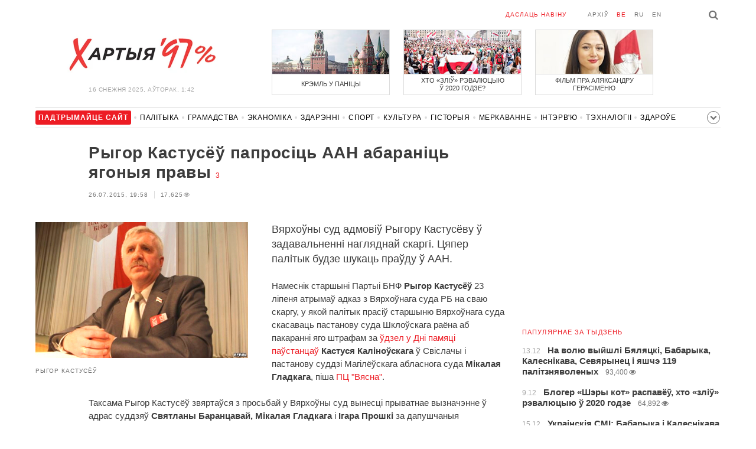

--- FILE ---
content_type: text/html; charset=UTF-8
request_url: https://charter97.org/be/news/2015/7/26/161644/
body_size: 8949
content:
<!doctype html>
<html lang="be">
<head prefix="og: http://ogp.me/ns# fb: http://ogp.me/ns/fb# website: http://ogp.me/ns/website#">

    <!-- Google Tag Manager -->
    <script>(function(w,d,s,l,i){w[l]=w[l]||[];w[l].push({'gtm.start':
                new Date().getTime(),event:'gtm.js'});var f=d.getElementsByTagName(s)[0],
            j=d.createElement(s),dl=l!='dataLayer'?'&l='+l:'';j.async=true;j.src=
            'https://www.googletagmanager.com/gtm.js?id='+i+dl;f.parentNode.insertBefore(j,f);
        })(window,document,'script','dataLayer','GTM-N23B9PW');</script>
    <!-- End Google Tag Manager -->

    <script type='text/javascript' src='https://platform-api.sharethis.com/js/sharethis.js#property=646f8fc9a660b80019d55d3e&product=sop' async='async'></script>

	<meta charset="utf-8">
	<link rel="preconnect" href='//i.c97.org'>
	<link rel="preconnect" href="//vk.com/">
	<link rel="preconnect" href="//www.google.com/">

    <link rel="dns-prefetch" href='//i.c97.org'>
	<link rel="dns-prefetch" href="//vk.com/">
    <link rel="dns-prefetch" href="//www.google.com/">

    <link rel="preload" href="/assets/fonts/fontello.woff2?1613999441583" as="font" crossorigin>

	<title>Рыгор Кастусёў папросіць ААН абараніць ягоныя правы - Беларускія навіны - Хартыя&#039;97</title>
	<link rel="canonical"   href="https://charter97.org/be/news/2015/7/26/161644/">
        <link rel="amphtml"     href="https://qnt91x.c97.org/be/news/2015/7/26/161644/">
    
    <link rel="icon" type="image/png" href="/icons/fav-16.png" sizes="16x16">
    <link rel="icon" type="image/png" href="/icons/fav-32.png" sizes="32x32">
    <link rel="icon" type="image/png" href="/icons/fav-96.png" sizes="96x96">

    <meta name="viewport" content="width=device-width, initial-scale=1, maximum-scale=1, user-scalable=no"/>
	<meta name='description' content='Вярхоўны суд адмовіў Рыгору Кастусёву ў задавальненні нагляднай скаргі. Цяпер палітык будзе шукаць праўду ў ААН.' />
    <meta property="fb:app_id" content="162415770494925" />
    <meta property="og:type" content="website" />
    <meta property="og:url" content="https://charter97.org/be/news/2015/7/26/161644/" />
    <meta property="og:title" content="Рыгор Кастусёў папросіць ААН абараніць ягоныя правы" />
	<meta property="og:description" content="Вярхоўны суд адмовіў Рыгору Кастусёву ў задавальненні нагляднай скаргі. Цяпер палітык будзе шукаць праўду ў ААН." />
		<meta property="og:image" content="https://i.c97.org/p/articles/ai-161644-aux-head-grigorij_kostusjev_360.jpg" />
	<meta property="og:image:width" content="320" />
	<meta property="og:image:height" content="270" />
	
	<link rel="alternate" type="application/rss+xml" title="RSS 2.0" href="https://charter97.org/rss.php" />

    <link rel="stylesheet" type="text/css" media="screen" href="/assets/1719322174174/styles.min.css">
    <link rel="stylesheet" type="text/css" media="print" href="/assets/1719322174174/css/print.css">

	<!-- Facebook Pixel Code -->
	<script>
		!function(f,b,e,v,n,t,s)
		{if(f.fbq)return;n=f.fbq=function(){n.callMethod?
			n.callMethod.apply(n,arguments):n.queue.push(arguments)};
			if(!f._fbq)f._fbq=n;n.push=n;n.loaded=!0;n.version='2.0';
			n.queue=[];t=b.createElement(e);t.async=!0;
			t.src=v;s=b.getElementsByTagName(e)[0];
			s.parentNode.insertBefore(t,s)}(window, document,'script',
			'https://connect.facebook.net/en_US/fbevents.js');
		fbq('init', '151185665487107');
		fbq('track', 'PageView');
	</script>
	<!-- End Facebook Pixel Code -->
<!--	<script async src="https://pagead2.googlesyndication.com/pagead/js/adsbygoogle.js"></script>-->
<!--	<script>-->
<!--		(adsbygoogle = window.adsbygoogle || []).push({-->
<!--			google_ad_client: "ca-pub-4738140743555043",-->
<!--			enable_page_level_ads: true-->
<!--		});-->
<!--	</script>-->
</head>
<body>
<!-- Google Tag Manager (noscript) -->
<noscript><iframe src="https://www.googletagmanager.com/ns.html?id=GTM-N23B9PW" height="0" width="0"
                  style="display:none;visibility:hidden"></iframe></noscript>
<!-- End Google Tag Manager (noscript) -->
<!-- Global site tag (gtag.js) - Google Analytics -->
<script async src="https://www.googletagmanager.com/gtag/js?id=UA-1956694-1"></script>
<script>
    window.dataLayer = window.dataLayer || [];
    function gtag(){dataLayer.push(arguments);}
    gtag('js', new Date());

    gtag('config', 'UA-1956694-1');
</script>

<!-- BEGIN search -->
<div class="search">
    <div class="l search__in">
        <div class="search__inputs" style="float:left; max-width:800px">
            <script async src="https://cse.google.com/cse.js?cx=016610397726322261255:pjayvc8oqbk"></script>
            <div class="gcse-search"></div>
        </div>
        <a class="search__close js-search-hide" href="#"><i class="icon-cancel"></i>схаваць</a>
    </div>
</div>
<!-- END search -->

<!-- BEGIN l -->
<div class="l l_article">
	<!-- BEGIN header -->
	<header class="header">
		<div class="header__right">
			<a class="logo" href="/be/news/">Хартыя_</a>
			<span class="header__date">
				16 снежня 2025,
				aўторак,
				1:42			</span>
		</div>
		<div class="header__main">
			<div class="header__top">
				<a class="header__top-item send-news" href="/be/prepare-news/">даслаць навіну</a>
				<a class="header__top-item header_btn_archive" href="/be/news/2025/12/16/">Архіў</a>
				<div class="header__top-item lang">
					<a href="/be/news/" class="is-active">be</a>
					<a href="/ru/news/" class="">ru</a>
					<a href="/en/news/" class="">en</a>
				</div>
                <a class="icon-search js-search-show"></a>
			</div>
			    <ul class="header__topnews">
        				<li>
                    <a href="/be/news/2025/12/10/666149/" >
						<!--<img width="100%" alt="Крэмль у паніцы" loading="lazy" src="https://i.c97.org/hb/666149.jpg?94">-->
						<img width="100%" alt="Крэмль у паніцы" loading="lazy" src="https://r2.c97.org/hb/666149.jpg?94">
						<span>Крэмль у паніцы</span>
                    </a>
                </li>
							<li class="header__topnews_mid">
                    <a href="/be/news/2025/12/9/665958/" >
						<!--<img width="100%" alt="Хто «зліў» рэвалюцыю ў 2020 годзе?" loading="lazy" src="https://i.c97.org/hb/665958.jpg?94">-->
						<img width="100%" alt="Хто «зліў» рэвалюцыю ў 2020 годзе?" loading="lazy" src="https://r2.c97.org/hb/665958.jpg?94">
						<span>Хто «зліў» рэвалюцыю<br> ў 2020 годзе?</span>
                    </a>
                </li>
							<li>
                    <a href="/be/news/2025/12/10/666121/" >
						<!--<img width="100%" alt="Фільм пра Аляксандру Герасіменю" loading="lazy" src="https://i.c97.org/hb/666121.jpg?94">-->
						<img width="100%" alt="Фільм пра Аляксандру Герасіменю" loading="lazy" src="https://r2.c97.org/hb/666121.jpg?94">
						<span>Фільм пра Аляксандру Герасіменю</span>
                    </a>
                </li>
					</ul>
			</div>
	</header>
	<!-- END header -->

<div id="mobile-donate">
    <a class="support" target="_blank" href="/be/news/2024/6/25/600308/">Падтрымайце<br> сайт</a>
    <a href="/be/news/2020/5/3/375089/">Сім сім,<br> Хартыя 97!</a>
</div>
<div id="header_categories">
	<div class="button icon-down-open"><span>Рубрыкі</span></div>
	<ul>
        <li class="support">
            <a href="/be/news/2024/6/25/600308/" target="_blank"><span>Падтрымайце сайт</span></a>
        </li>

                                <li><a href="/be/news/politics/">Палітыка</a></li>
                                <li><a href="/be/news/society/">Грамадства</a></li>
                                <li><a href="/be/news/economics/">Эканоміка</a></li>
                                <li><a href="/be/news/events/">Здарэннi</a></li>
                                <li><a href="/be/news/sport/">Спорт</a></li>
                                <li><a href="/be/news/culture/">Культура</a></li>
                                <li><a href="/be/news/history/">Гісторыя</a></li>
                                <li><a href="/be/news/opinion/">Меркаванне</a></li>
                                <li><a href="/be/news/interview/">Інтэрв&#039;ю</a></li>
                                <li><a href="/be/news/hi-tech/">Тэхналогіі</a></li>
                                <li><a href="/be/news/health/">Здароўе</a></li>
                                <li><a href="/be/news/auto/">Аўта</a></li>
                                <li><a href="/be/news/leisure/">Адпачынак</a></li>
                                <li><a href="/be/news/hottopic/solidarity/">Абыход Блакіроўкі І Салідарнасць</a></li>
                                <li><a href="/be/news/hottopic/covid-19/">Каронавірус</a></li>
                                <li><a href="/be/news/hottopic/belarus-in-nato/">Беларусь у NATO</a></li>
        	</ul>
</div>

<div class="main-wrap">
	<div class="l-main">
		<div class="google_article_top">
	<!-- adaptive_article_top_728x90 -->
<ins class="adsbygoogle"
     style="display:block"
     data-ad-client="ca-pub-4738140743555043"
     data-ad-slot="7204972813"
     data-ad-format="auto"></ins>
<script>(adsbygoogle = window.adsbygoogle || []).push({});</script></div>
<article class="article" data-article_id="161644" style="margin-top:0px;">
	<header class="article__header">

		<h1>Рыгор Кастусёў папросіць ААН абараніць ягоныя правы</h1>
		<a href="/be/news/2015/7/26/161644/comments/#comments" class="news__counter">3</a>
		<ul class="article__info">
						<li>26.07.2015, 19:58							</li>
			<li><span class="news__views">17,625<i class="icon-eye"></i></span></li>		</ul>
	</header>

			<figure class="article__left article__photo">
			<img alt="Рыгор Кастусёў папросіць ААН абараніць ягоныя правы" src="https://i.c97.org/p/articles/ai-161644-aux-head-grigorij_kostusjev_360.jpg" />
							<figcaption>Рыгор Кастусёў</figcaption>
					</figure>
	
	<p class="lead">Вярхоўны суд адмовіў Рыгору Кастусёву ў задавальненні нагляднай скаргі. Цяпер палітык будзе шукаць праўду ў ААН.</p>

	<div class="social social_placehold">
        <!-- ShareThis BEGIN -->
        <div class="sharethis-inline-share-buttons"></div>
        <!-- ShareThis END -->
	</div>

	
	<p>Намеснік старшыні Партыі БНФ <b>Рыгор Кастусёў</b> 23 ліпеня атрымаў адказ з Вярхоўнага суда РБ на сваю скаргу, у якой палітык прасіў старшыню Вярхоўнага суда скасаваць пастанову суда Шклоўскага раёна аб пакаранні яго штрафам за <a target="_blank" href=/be/news/2014/11/14/126212/>ўдзел у Дні памяці паўстанцаў</a> <b>Кастуся Каліноўскага</b> ў Свіслачы і пастанову суддзі Магілёўскага абласнога суда <b>Мікалая Гладкага</b>, піша <a target="_blank" href=http://spring96.org/be/news/78724>ПЦ "Вясна"</a>.</p><p>Таксама Рыгор Кастусёў звяртаўся з просьбай у Вярхоўны суд вынесці прыватнае вызначэнне ў адрас суддзяў <b>Святланы Баранцавай, Мікалая Гладкага</b> і <b>Ігара Прошкі</b> за дапушчаныя відавочныя парушэнні заканадаўства.</p><p>Намеснік старшыні Вярхоўнага суда <b>Р. Аніскевіч</b> у сваім адказе аб разглядзе скаргі напісаў Кастусёву, што "вашы довады аб адсутнасці ў вашых дзеяннях складу інкрымінаванага адміністрацыйнага правапарушэння, а таксама аб парушэнні вашага права на свабоду мітынгаў, шэсцяў і выказвання меркаванняў з'яўляюцца недастатковымі.</p><p>Абставіны здзейсненага вамі адміністрацыйнага правапарушэння даследаваныя з дастатковай паўнатой, усім сабраным доказам, у тым ліку і вашым тлумачэнням, дадзеная належная ацэнка.</p><p>Парушэнняў нормаў працэсуальнага права, што цягнуць скасаванне судовых пастаноў, не дапушчана.</p><p>Падстаў для скасавання пастановы, пра што вы ставіце пытанне ў скарзе, няма".</p><p>Рыгор Кастусёў кажа, што ён ні ў якім разе не можа пагадзіцца з высновамі намесніка старшыні Вярхоўнага суда, бо мяркуе, што, удзельнічаючы ў шанаванні памяці паўстанцаў Кастуся Каліноўскага ў Свіслачы, ён ніякім чынам не парушаў заканадаўства. Са слоў палітыка, ён безвынікова прайшоў усе судовыя інстанцыі ў нашай краіне з надзеяй дамагчыся скасавання, несправядлівай, на ягоную думку, пастановы суда Шклоўскага раёна аб пакаранні яго штрафам у суме 25 базавых адзінак за гэта "правапарушэнне", і цяпер будзе рыхтаваць скаргу ў Камітэт правоў чалавека ААН.</p><p>Намеснік старшыні Партыі БНФ мяркуе, што суддзямі Баранцавай, Гладкім і Прошкам былі груба парушаныя ягоныя правы, прадугледжаныя арт.33, 34, 35 Канстытуцыі РБ і арт.19, 21 Пакта аб грамадзянскіх і палітычных правах.</p><p>Нагадаем, што 23 снежня 2014 судздзя Шклоўскага раёна Святлана Баранцава пакарала штрафам у суме 25 базавых адзінак (тры мільёны сямсот пяцьдзясят тысяч рублёў) намесніка старшыні Партыі БНФ Рыгора Кастусёва за ўдзел у святкаванні Дня памяці паўстанцаў Кастуся Каліноўскага ў Свіслачы 26 кастрычніка 2014.</p><p>3 лютага 2015 г суддзя Магілёўскага аблсуда Мікалай Гладкі адмовіў Рыгору Кастусёву ў задавальненні касацыйнай скаргі. 17 красавіка 2015 Рыгор Кастусёў атрымаў адказ на сваю наглядную скаргу на імя старшыні Магілёўскага абласнога суда Ігара Прошкі, у якім той паведаміў палітыку, што "Адміністрацыйнае спагнанне накладзенае з улікам характару здзейсненага правапарушэння, усіх абставінаў і звестак, якія характарызуюць вас як асобу" . Старшыня Магілёўскага абласнога суда Ігар Прошка не знайшоў падстаў для скасавання пастановы суда Шклоўскага раёна аб пакаранні штрафам Рыгора Кастусёва, а таксама пастановы суддзі Магілёўскага абласнога суда Мікалая Гладкага, які пакінуў гэтую пастанову без змен.</p><p>У Свіслачы 26 кастрычніка 2014 года адбылося традыцыйнае ўшанаванне памяці паўстанцаў Кастуся Каліноўскага, удзел у якім узялі грамадскія актывісты з розных рэгіёнаў Беларусі. На мерапрыемстве прысутнічаў і Рыгор Кастусёў.</p><p>Увесь час на мерапрыемстве ад могілак у Свіслачы да заканчэння мерапрыемства ў Якушоўцы прысутнічалі людзі ў цывільным, міліцэйскі аператар усё фіксаваў на камеру. Цэлы шэраг удзельнікаў святкавання Дня памяці ў Свіслачы былі пакараныя вялікімі штрафамі.</p>
	
    
    
    <div id="donate-article">
        <a href="https://www.patreon.com/Charter97">
            <b class="icon-patreon">PATREON</b>
            Падтрымайце сайт        </a>

        
        
            </div>

    <div id="article-comment-btns">
                    <a href="/be/news/2015/7/26/161644/comments/">Напісаць каментар                <span>3</span>            </a>
            </div>

    
    <div class="article-subscription">
        <h3>Таксама сачыце за акаўнтамі <b>Charter97.org</b> у сацыяльных сетках</h3>
        <ul>
    <li><a target="_blank" class="icon-facebook-1" href="https://www.facebook.com/charter97.org">Facebook</a></li>
    <li><a target="_blank" class="icon-video" href="https://www.youtube.com/user/Charter97video">YouTube</a></li>
    <li><a target="_blank" class="icon-x-twitter" href="https://twitter.com/charter_97">X.com</a></li>
    <li><a target="_blank" class="icon-vk" href="https://vk.com/charter_97">vkontakte</a></li>
    <li><a target="_blank" class="icon-odnoklassniki" href="https://ok.ru/charter97">ok.ru</a></li>
    <li><a target="_blank" class="icon-instagram" href="https://www.instagram.com/charter97org/?hl=be">Instagram</a></li>
    <li><a target="_blank" class="icon-rss" href="/be/page/rss/">RSS</a></li>
    <li><a target="_blank" class="icon-telegram" href="https://t.me/charter97_org">Telegram</a></li>
</ul>
    </div>

</article>

<div class="comments__head">
	<center><!-- !2 adaptive_article_728x90 -->
<ins class="adsbygoogle"
	 style="display:block"
	 data-ad-client="ca-pub-4738140743555043"
	 data-ad-slot="1701571215"
	 data-ad-format="auto"></ins>
<script>(adsbygoogle = window.adsbygoogle || []).push({});</script></center>
</div>

<div class="article">
	<footer class="article__footer" style="margin-top:0px">
		
        <div class="article__footer-bottom">
			<span>
				Ёсць што дадаць?				<a href="/be/prepare-news/">Напішыце нам</a>
			</span>
		</div>

		<div class="article__footer last-news-mk">
	<h3 class="title" style="cursor: pointer;">Апошнія навіны</h3>
	<span class="news__counter news__counter_square"  style="cursor: pointer; display: none;"></span>
	<ul class="article__footer-news-list show-news-mk">

		<li data-ai="666792">
			<a href="/be/news/2025/12/16/666792/"  >
				<span class="news__time">1:34</span>
				<strong class="news__title">Фанаты турэцкага «Галатасарая» збілі пляменніка князя Манака Альбера II</strong>
			</a>
		</li>
		<li data-ai="666791">
			<a href="/be/news/2025/12/16/666791/"  >
				<span class="news__time">0:59</span>
				<strong class="news__title">Германія прадставіла дзесяціпунктавы план для ўзмацнення абароны Украіны</strong>
			</a>
		</li>
		<li data-ai="666790">
			<a href="/be/news/2025/12/15/666790/"  >
				<span class="news__time">23:54</span>
				<strong class="news__title">Заснавальнік EPAM адрэагаваў на вызваленне беларускіх палітвязняў</strong>
			</a>
		</li>
		<li data-ai="666789">
			<a href="/be/news/2025/12/15/666789/"  >
				<span class="news__time">23:37</span>
				<strong class="news__title">Еўропа прадставіла план гарантый бяспекі для Украіны</strong>
			</a>
		</li>
		<li data-ai="666788">
			<a href="/be/news/2025/12/15/666788/"  >
				<span class="news__time">23:25</span>
				<strong class="news__title">Беларус пусціў пад адхон цеплавоз</strong>
			</a>
		</li>
		<li data-ai="666787">
			<a href="/be/news/2025/12/15/666787/"  >
				<span class="news__time">23:17</span>
				<strong class="news__title">Маршал авіяцыі Вялікабрытаніі: Нашы сыны і дачкі павінны быць гатовыя да нападу Расіі</strong>
			</a>
		</li>
		<li data-ai="666786">
			<a href="/be/news/2025/12/15/666786/"  >
				<span class="news__time">23:13</span>
				<strong class="news__title">З Гомеля пусцяць прамы рэйс у Варшаву</strong>
			</a>
		</li>
		<li data-ai="666785">
			<a href="/be/news/2025/12/15/666785/"  >
				<span class="news__time">23:03</span>
				<strong class="news__title">Маск стаў першым чалавекам у гісторыі са станам у $600 млрд долараў</strong>
			</a>
		</li>
		<li data-ai="666784">
			<a href="/be/news/2025/12/15/666784/"  >
				<span class="news__time">22:52</span>
				<strong class="news__title">Axios: Украіна і ЗША запланавалі новую сустрэчу ў Маямі з удзелам вайскоўцаў</strong>
			</a>
		</li>
		<li data-ai="666783">
			<a href="/be/news/2025/12/15/666783/"  >
				<span class="news__time">22:51</span>
				<strong class="news__title">Вучоныя знайшлі нечаканы заменнік нафты</strong>
			</a>
		</li>
	</ul>

	<ul class="uploaded-news-mk" style="display:none;">
	</ul>
</div>

	</footer>
	<!-- END article footer -->
</div>
		<script async src="https://pagead2.googlesyndication.com/pagead/js/adsbygoogle.js"></script>
<ins class="adsbygoogle"
	 style="display:block"
	 data-ad-format="autorelaxed"
	 data-ad-client="ca-pub-4738140743555043"
	 data-ad-slot="1796982039"></ins>
<script>
	(adsbygoogle = window.adsbygoogle || []).push({});
</script>	</div>
	<div class="l-sidebar">
		<div class="l-sidebar__inner inner-page">
			<div class="b weather">
	<!-- DEPRECATED: adaptive_300х600_top_right -->
	<ins class="adsbygoogle"
		style="display:block"
		data-ad-client="ca-pub-4738140743555043"
		data-ad-slot="2063974814"
		data-ad-format="auto"></ins>
	<script>(adsbygoogle = window.adsbygoogle || []).push({});</script>
</div>						
						
			<div class="b news news_week responsive">
	<h3 class="title">папулярнае за тыдзень</h3>
	<ul>
		<li>
			<a href="/be/news/2025/12/13/666517/"  >
				<span class="news__time">13.12</span>
				<strong class="news__title">На волю выйшлі Бяляцкі, Бабарыка, Калеснікава, Севярынец і яшчэ 119 палітзняволеных</strong>
				<span class="news__views">93,400<i class="icon-eye"></i></span>			</a>
		</li>
		<li>
			<a href="/be/news/2025/12/9/665958/"  >
				<span class="news__time">9.12</span>
				<strong class="news__title">Блогер «Шэры кот» распавёў, хто «зліў» рэвалюцыю ў 2020 годзе</strong>
				<span class="news__views">64,892<i class="icon-eye"></i></span>			</a>
		</li>
		<li>
			<a href="/be/news/2025/12/15/666678/"  >
				<span class="news__time">15.12</span>
				<strong class="news__title">Украінскія СМІ: Бабарыка і Калеснікава адмовіліся гаварыць пра сваё стаўленне да вайны</strong>
				<span class="news__views">58,064<i class="icon-eye"></i></span>			</a>
		</li>
		<li>
			<a href="/be/news/2025/12/12/666396/"  >
				<span class="news__time">12.12</span>
				<strong class="news__title">На мяжы Польшчы і Беларусі знойдзены тунэль</strong>
				<span class="news__views">42,464<i class="icon-eye"></i></span>			</a>
		</li>
		<li>
			<a href="/be/news/2025/12/13/666493/"  >
				<span class="news__time">13.12</span>
				<strong class="news__title">Крэмль атрымаў удар ніжэй паяса</strong>
				<span class="news__views">42,174<i class="icon-eye"></i></span>			</a>
		</li>
		<li>
			<a href="/be/news/2025/12/14/666616/"  >
				<span class="news__time">14.12</span>
				<strong class="news__title">Вывезеныя ва Украіну палітзняволеныя правялі прэс-канферэнцыю</strong>
				<span class="news__views">41,308<i class="icon-eye"></i></span>			</a>
		</li>
		<li>
			<a href="/be/news/2025/12/9/665966/"  >
				<span class="news__time">9.12</span>
				<strong class="news__title">Лукашэнка і Круты звар’яцелі?</strong>
				<span class="news__views">39,144<i class="icon-eye"></i></span>			</a>
		</li>
	</ul>
</div>
<div class="b opinion">
    <h3 class="title">
        <a href="/be/news/opinion/">Меркаванне</a>
    </h3>

        <a href="/be/news/2025/12/13/666524/"  class="opinion__item">
                <div class="opinion__pic">
            <img src="https://i.c97.org/ai/666524/aux-small-1765635806-241025_natalia_12.jpg" loading="lazy" alt="Рада за ўсіх вызваленых палітвязняў">
        </div>
                <div class="opinion__content">
            <strong class="news__title">Рада за ўсіх вызваленых палітвязняў</strong>
            <span class="opinion__author">Наталля Радзіна</span>
        </div>
    </a>
        <a href="/be/news/2025/12/12/666382/"  class="opinion__item">
                <div class="opinion__pic">
            <img src="https://i.c97.org/p/articles/ai-166196-aux-small-20150812_irina_halip_120.jpg" loading="lazy" alt="МАК не здолеў">
        </div>
                <div class="opinion__content">
            <strong class="news__title">МАК не здолеў</strong>
            <span class="opinion__author">Ірына Халіп</span>
        </div>
    </a>
        <a href="/be/news/2025/12/12/666425/"  class="opinion__item">
                <div class="opinion__pic">
            <img src="https://i.c97.org/ai/453788/aux-small-1644216500-20220127_nevzorov_120.jpg" loading="lazy" alt="Кампрамісу тут быць не можа">
        </div>
                <div class="opinion__content">
            <strong class="news__title">Кампрамісу тут быць не можа</strong>
            <span class="opinion__author">Аляксандр Неўзораў</span>
        </div>
    </a>
        <a href="/be/news/2025/12/11/666287/"  class="opinion__item">
                <div class="opinion__pic">
            <img src="https://i.c97.org/ai/345601/aux-small-1566390425-20190821_nastia_ss.jpg" loading="lazy" alt="Досыць займацца прафанацыяй">
        </div>
                <div class="opinion__content">
            <strong class="news__title">Досыць займацца прафанацыяй</strong>
            <span class="opinion__author">Наста Захарэвіч</span>
        </div>
    </a>
    </div>
			
			<div class="google_ads_bottom_no">
				<div style="margin: 0 0 10px 0;">
	<!-- !6 adaptive_300х600_bottom_right -->
	<ins class="adsbygoogle"
		 style="display:block"
		 data-ad-client="ca-pub-4738140743555043"
		 data-ad-slot="6075372014"
		 data-ad-format="vertical"></ins>
	<script>(adsbygoogle = window.adsbygoogle || []).push({});</script>
</div>
			</div>
												
			<div class="google_ads_bottom_no">
							</div>
			
																				</div>
	</div>
</div>

	<footer class="footer">
		<div class="footer_categories">
    <ul>
                                <li><a href="/be/news/politics/">Палітыка</a></li>
                                <li><a href="/be/news/society/">Грамадства</a></li>
                                <li><a href="/be/news/economics/">Эканоміка</a></li>
                                <li><a href="/be/news/events/">Здарэннi</a></li>
                                <li><a href="/be/news/sport/">Спорт</a></li>
                                <li><a href="/be/news/culture/">Культура</a></li>
                                <li><a href="/be/news/history/">Гісторыя</a></li>
                                <li><a href="/be/news/opinion/">Меркаванне</a></li>
                                <li><a href="/be/news/interview/">Інтэрв&#039;ю</a></li>
                                <li><a href="/be/news/hi-tech/">Тэхналогіі</a></li>
                                <li><a href="/be/news/health/">Здароўе</a></li>
                                <li><a href="/be/news/auto/">Аўта</a></li>
                                <li><a href="/be/news/leisure/">Адпачынак</a></li>
                                <li><a href="/be/news/hottopic/solidarity/">Абыход Блакіроўкі І Салідарнасць</a></li>
                                <li><a href="/be/news/hottopic/covid-19/">Каронавірус</a></li>
                                <li><a href="/be/news/hottopic/belarus-in-nato/">Беларусь у NATO</a></li>
            </ul>
</div>
		<div class="wrapper-sponsors">
    <div><img alt="Partner logo" src="/assets/1719322174174/img/partner/02.png" loading="lazy" ></div>
    <div><img alt="Partner logo" src="/assets/1719322174174/img/partner/04.png" loading="lazy" ></div>
    <div><img alt="Partner logo" src="/assets/1719322174174/img/partner/18.png" loading="lazy" ></div>
    <div><img alt="Partner logo" src="/assets/1719322174174/img/partner/06.png" loading="lazy" ></div>
    <div><img alt="Partner logo" src="/assets/1719322174174/img/partner/10.png" loading="lazy" ></div>
    <div><img alt="Partner logo" src="/assets/1719322174174/img/partner/11.png" loading="lazy" ></div>
    <div><img alt="Partner logo" src="/assets/1719322174174/img/partner/13.jpg" loading="lazy" ></div>
    <div><img alt="Partner logo" src="/assets/1719322174174/img/partner/14.jpg" loading="lazy" ></div>
    <div><img alt="Partner logo" src="/assets/1719322174174/img/partner/03.png" loading="lazy" ></div>
    <div><img alt="Partner logo" src="/assets/1719322174174/img/partner/15.png" loading="lazy" ></div>
    <div><img alt="Partner logo" src="/assets/1719322174174/img/partner/16.png" loading="lazy" ></div>
    <div><img alt="Partner logo" src="/assets/1719322174174/img/partner/17.png" loading="lazy" ></div>
</div>

		<div class="footer__bottom">
						<div class="footer__copy">
				<p>© 1998–2025 <i>Х</i>артыя<i>’97</i> <a href="https://charter97.org">www.charter97.org</a><br />



				<br />
				Пры выкарыстанні матэрыялаў сайта спасылка на прэс-цэнтр Хартыi'97 абавязковая.<br />Выдаўца: Charter97.org у Варшаве: <a href='mailto:charter97@gmail.com'>charter97@gmail.com</a>
                		<br /> ISSN 2543-4969
				</p>



<!--LiveInternet counter--><a href="//www.liveinternet.ru/click"
target="_blank"><img id="licnt0B87" width="88" height="15" style="border:0"
title="LiveInternet: показано число посетителей за сегодня"
src="[data-uri]"
alt=""/></a><script>(function(d,s){d.getElementById("licnt0B87").src=
"//counter.yadro.ru/hit?t26.6;r"+escape(d.referrer)+
((typeof(s)=="undefined")?"":";s"+s.width+"*"+s.height+"*"+
(s.colorDepth?s.colorDepth:s.pixelDepth))+";u"+escape(d.URL)+
";h"+escape(d.title.substring(0,150))+";"+Math.random()})
(document,screen)</script><!--/LiveInternet-->
			</div>
					</div>
	</footer>
</div>
<!-- END l -->
<div class="js-gototop gototop">▲</div>

<script>
(adsbygoogle = window.adsbygoogle || []).push({
google_ad_client: 'ca-pub-4738140743555043',
enable_page_level_ads: {google_ad_channel: '7024465219'},
interstitials: true,
overlays: true
});
</script>


<script src="/assets/1719322174174/scripts.min.js"></script>

<script async src="https://pagead2.googlesyndication.com/pagead/js/adsbygoogle.js"></script>
</body></html>


--- FILE ---
content_type: text/html; charset=UTF-8
request_url: https://hit.c97.org/counter/161644
body_size: -258
content:
8543

--- FILE ---
content_type: text/html; charset=utf-8
request_url: https://www.google.com/recaptcha/api2/aframe
body_size: 115
content:
<!DOCTYPE HTML><html><head><meta http-equiv="content-type" content="text/html; charset=UTF-8"></head><body><script nonce="VUEUCg6KrF0c35gQSRajRw">/** Anti-fraud and anti-abuse applications only. See google.com/recaptcha */ try{var clients={'sodar':'https://pagead2.googlesyndication.com/pagead/sodar?'};window.addEventListener("message",function(a){try{if(a.source===window.parent){var b=JSON.parse(a.data);var c=clients[b['id']];if(c){var d=document.createElement('img');d.src=c+b['params']+'&rc='+(localStorage.getItem("rc::a")?sessionStorage.getItem("rc::b"):"");window.document.body.appendChild(d);sessionStorage.setItem("rc::e",parseInt(sessionStorage.getItem("rc::e")||0)+1);localStorage.setItem("rc::h",'1765838567039');}}}catch(b){}});window.parent.postMessage("_grecaptcha_ready", "*");}catch(b){}</script></body></html>